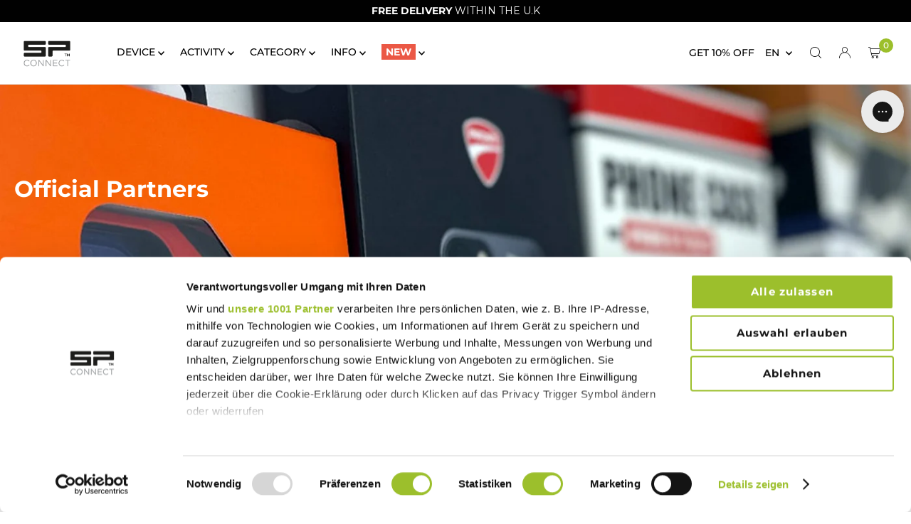

--- FILE ---
content_type: text/html; charset=utf-8
request_url: https://sp-connect.co.uk/tools/tabarnapp-proxy/lastUpdate.ejs
body_size: -746
content:

{
  "lastUpdate":"1768651548456"}


--- FILE ---
content_type: text/css
request_url: https://sp-connect.co.uk/cdn/shop/t/12/assets/spcs.css?v=50524595225111890701758023517
body_size: 751
content:
#spcs-container{--color-gray: rgba(0, 0, 0, .08);--color-black: rgba(0, 0, 0);-webkit-touch-callout:none;-webkit-user-select:none;-khtml-user-select:none;-moz-user-select:none;-ms-user-select:none;user-select:none}div#spcs-cart{opacity:0;pointer-events:none;transition:.3s opacity ease}.spcs-scrolled div#spcs-cart{opacity:1;pointer-events:auto}#spcs-container .revealable{transition:opacity .1s ease-in-out;opacity:1}#spcs-container .revealable.reveal{transition:opacity .05s ease-in-out;opacity:.5}#spcs-container .spcs-img{display:inline-block;max-width:100px;max-height:100px;object-fit:contain;vertical-align:middle}#spcs-container label[disabled]{opacity:.35}#spcs-container h2:not(.spc-price){line-height:22px;color:#9d9d9d!important;font-size:14px;font-weight:500;text-transform:uppercase;margin:2em 0 0;white-space:nowrap}#spcs-container .green{color:#9cbf2b}@media screen and (max-width: 1024px){#spcs-container h2{white-space:normal}}.spcs-lst{max-height:250px;overflow-y:scroll;position:relative}#spcs-inlinecart button{margin-top:2em!important;background-color:var(--secondary-button-color)!important}div#spcs-cart{position:fixed;top:auto;background:#fff;z-index:99;padding:0;box-shadow:0 2px 4px #22222280;bottom:20px;width:80%;left:10%;display:none;height:80px;grid-template-columns:200px 1fr 350px}@media screen and (max-width: 1024px){div#spcs-cart{grid-template-columns:145px 1fr 145px}}@media screen and (max-width: 550px){.spc-minicart{visibility:hidden!important}div#spcs-cart{bottom:0;width:100%;left:0}}div#spcs-cart .total{width:100%;text-align:center;vertical-align:middle;font-weight:700;height:80px;padding-top:30px}div#spcs-cart .spcs-addtocart{margin:0!important;padding:0!important;height:80px!important;border-radius:0!important;line-height:normal!important;background-color:var(--secondary-button-color)!important}div#spcs-cart ul{padding-top:8px;text-align:right;display:block;width:100%;height:80px;list-style:none;overflow-y:hidden;overflow-x:auto}div#spcs-cart ul.spc-minicart p{font-size:10px;line-height:1;margin:0;height:2em;overflow:hidden}div#spcs-cart ul.spc-minicart p.spc-minicart-price{font-weight:bolder}div#spcs-cart li{display:inline-block;max-height:100px;text-align:center;list-style:none;width:100px;overflow:hidden;font-size:8px}div#spcs-cart li img{width:auto;height:35px;display:block;margin:auto}#spcs-container .selector-handle{font-weight:400;font-size:16px;height:auto;width:100%;background:#fff;border:1px solid var(--color-black);padding:1em 2em 1em 1em;margin:.25em 0 0;z-index:1;border-radius:4px;position:relative}#spcs-container .selector-handle .lbl{display:flex}#spcs-container .selector-handle svg{width:24px;position:absolute;right:.25em;top:1em;transition:transform .2s ease-in-out}#spcs-container .selector-handle.open svg{transform:rotate(180deg)}#spcs-container .selector-handle .lbl img{width:24px;height:24px;margin-right:6px}#spcs-container .selector-handle .lbl p{margin:0}#spcs-container .selector-handle .lbl .spc-selector-title{display:inline-block}#spcs-container .selector-handle .lbl .spc-selector-price{display:inline-block;margin-left:1em}#spcs-container .selector-handle .lbl .spc-selector-description{display:none}#spcs-container{position:relative}#spcs-container .selector-container{font-size:16px;display:none;position:absolute;max-height:400px;overflow-y:auto;width:auto;background:#fff;border-width:1px;border-style:solid;border-color:var(--color-black);padding:.5em 0;margin:0;z-index:2;border-radius:4px;left:0;right:0}#spcs-container .blockDisplay .selector-container{position:relative;display:block!important;z-index:1;border:none;padding:0;margin:2em 0 0}#spcs-container .blockDisplay h2,#spcs-container .blockDisplay .selector-handle{display:none!important}#spcs-container h2:before{content:attr(data-nr);display:inline}#spcs-container .selector-container label{padding:.5em 1em;margin:0;font-weight:400;display:flex}#spcs-container .selector-container label img{margin-right:.75em}#spcs-container .selector-container label .spc-selector-description,#spcs-container .selector-container label .spc-selector-description p{font-size:.8em;line-height:1.1}#spcs-container .selector-container label .spc-selector-description ul{list-style:disc outside;margin-left:18px}#spcs-container .selector-container label.has_description .spc-selector-title{font-weight:700;display:inline-block}#spcs-container .selector-container label.has_description .spc-selector-price{font-weight:700;display:inline-block;margin-left:1em}#spcs-container .selector-container label.has_description img{width:120px;height:120px}#spcs-container .selector-container label:hover{background:#0000000a}#spcs-container .selector-container label.selected{background:#00000014}#spcs-container .blockDisplay .selector-container label.selected{background:none}#spcs-container .selector-container label input{display:none}#spcs-deliverydate{color:red;font-weight:500;font-size:.9rem;padding-top:5px}#spcs-container .system_compatibility_link{width:100px;float:right}#spcs-container .system_compatibility_link a{top:-.5em}.bbpopup__overlay{position:fixed;top:0;bottom:0;left:0;right:0;display:flex;justify-content:center;align-items:center;background:#000c;transition:opacity .5s ease-in-out;visibility:hidden;opacity:0}.bbpopup__overlay:target{visibility:visible;opacity:1;z-index:99999}.bbpopup__box{padding:0!important;background:#fff;border-radius:8px;width:40%;height:90%;position:relative;display:flex;overflow:hidden;overflow-y:auto;flex-flow:column}.bbpopup__box h2{color:#333;font-size:1.8em;font-family:Verdana,sans-serif;margin-top:0}.bbpopup__close{display:flex;position:fixed;align-self:flex-end;flex-flow:column;transition:all .2s ease-out;height:25px;width:25px;border-radius:50%;background:#fff;border:1px solid black;justify-content:center;margin-top:10px;margin-right:10px}.bbpopup__close a{align-self:center;color:#333;font-size:30px;font-weight:700;line-height:1.25;text-decoration:none}.bbpopup__close:hover{background:#9cbf2b;color:#fff}.bbpopup__content>*{height:auto;margin:0 auto;max-width:100%;width:100%;padding:24px}@media screen and (max-width: 749px){.bbpopup__content>*{max-height:80%}.bbpopup__content{overflow:hidden;overflow-y:auto;padding-top:10px;padding-bottom:10px}}@media screen and (max-width: 1280px){.bbpopup__box{width:60%;height:60%}}@media screen and (max-width: 720px){.bbpopup__box{width:90%;height:80%}}
/*# sourceMappingURL=/cdn/shop/t/12/assets/spcs.css.map?v=50524595225111890701758023517 */


--- FILE ---
content_type: text/javascript
request_url: https://sp-connect.co.uk/cdn/shop/t/12/assets/spc-script.js?v=20272523441221281461731011090
body_size: 570
content:
(function(){for(var youtube=document.querySelectorAll(".youtube"),i=0;i<youtube.length;i++){var source="https://img.youtube.com/vi/"+youtube[i].dataset.embed+"/maxresdefault.jpg",image=new Image;image.src=source,image.addEventListener("load",function(){youtube[i].appendChild(image)}(i)),youtube[i].addEventListener("click",function(){var iframe=document.createElement("iframe");iframe.setAttribute("frameborder","0"),iframe.setAttribute("allowfullscreen",""),iframe.setAttribute("allow","autoplay"),iframe.setAttribute("src","https://www.youtube.com/embed/"+this.dataset.embed+"?rel=0&autoplay=1&iv_load_policy=3&cc_load_policy=1&modestbranding=1&origin=https://www.sp-connect.com&playsinline=1&controls=1&loop=0&enablejsapi=1&widgetid=1"),this.innerHTML="",this.appendChild(iframe)})}})(),console.log("custom js"),function($2){console.log("custom js - jquery part "),$2(function(){if(window.location.pathname.indexOf("/collections/")===0){console.log("custom js - jquery part - collection");var tagname=decodeURIComponent("data-tags-"+window.location.href.replace(/^[^\?]*\//,"").replace(/\?.*$/,"")).trim(),$items=$2(".product-loop div["+tagname+"]");$2(".product-loop > h2").remove();var tags={};$items.each(function(){tags[$2(this).attr(tagname)]=$2(this).attr(tagname)});var userLocale=Shopify.locale,tagline="";switch(userLocale){case"de":tagline="Erstelle dein pers\xF6nliches Setup";break;case"fr":tagline="Cr\xE9e ta propre configuration";break;case"it":tagline="Crea il tuo setup personale";break;case"es":tagline="Crea tu configuraci\xF3n personal";break;case"nl":tagline="Cre\xEBer je persoonlijke opstelling";break;default:tagline="Create your personal setup"}for(var tagval in tags)console.log(tagval),tagval==="Sets"||tagval==="Bundles"?$2(".product-loop").append("<h2>"+tagval+" - "+tagline+"</h2>"):$2(".product-loop").append("<h2>"+tagval+"</h2> "),$2(".product-loop div["+tagname+'="'+tagval+'"]').appendTo($2(".product-loop")),$2(".product-loop").addClass("product-css-grid")}})}(jQuery);function spUpdateDiscountMessage(){var codeCookieValue,getCookie=function(name){var value="; "+document.cookie,parts=value.split("; "+name+"=");if(parts.length==2)return parts.pop().split(";").shift()};codeCookieValue=getCookie("discount_code"),codeCookieValue||console.log("No Discount Code"),codeCookieValue&&(console.log("Discount Code - "+codeCookieValue),$(".discount-message").each(function(){$(this).html("<div class='show-discount'> <i class='fa-solid fa-tag'></i> Your discount code <span><strong>"+codeCookieValue+"</strong></span> is activated. </div>")}))}(function($2){$2(document).on("",spUpdateDiscountMessage),$2(spUpdateDiscountMessage)})(jQuery);const url=new URL(window.location.href);if(url.pathname==="/collections/xtreme"||url.pathname.startsWith("/collections/xtreme/")||url.pathname==="/collections/xtreme-b2b"||url.pathname.startsWith("/collections/xtreme-b2b/")){document.documentElement.style.setProperty("--background","black"),document.documentElement.style.setProperty("--nav-color","white"),document.documentElement.style.setProperty("--header-text-color","white"),document.documentElement.style.setProperty("--text-color","white"),document.documentElement.style.setProperty("--header-wrapper-background","black"),document.documentElement.style.setProperty("--section-padding","160px"),document.body.style.backgroundColor="black";var header=document.getElementById("header-wrapper");header&&(header.style.backgroundColor="black")}document.addEventListener("DOMContentLoaded",function(){const videos=document.querySelectorAll("video"),observer=new IntersectionObserver((entries,observer2)=>{entries.forEach(entry=>{entry.isIntersecting?entry.target.play():entry.target.pause()})},{threshold:.5});videos.forEach(video=>{observer.observe(video)})});
//# sourceMappingURL=/cdn/shop/t/12/assets/spc-script.js.map?v=20272523441221281461731011090
